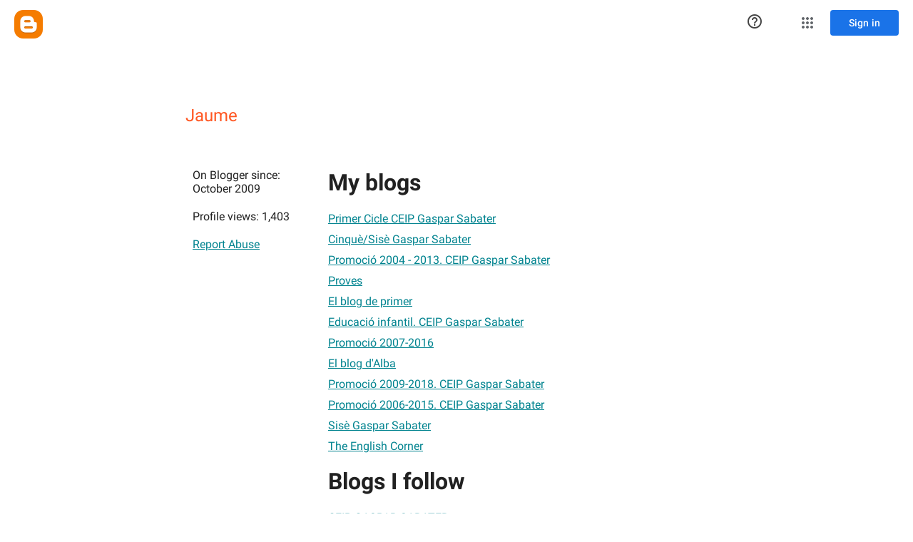

--- FILE ---
content_type: text/javascript; charset=UTF-8
request_url: https://www.blogger.com/_/scs/mss-static/_/js/k=boq-blogger.ProfileViewUi.en_US.DJr-mZ6KAYQ.2018.O/ck=boq-blogger.ProfileViewUi.R9iRqAdZhhE.L.B1.O/am=AAAAsQU/d=1/exm=A7fCU,BBI74,BVgquf,EFQ78c,IZT63,JNoxi,KUM7Z,LEikZe,MdUzUe,MpJwZc,NwH0H,O1Gjze,O6y8ed,OTA3Ae,PrPYRd,RMhBfe,RyvaUb,SdcwHb,SpsfSb,UUJqVe,Uas9Hd,Ulmmrd,V3dDOb,WO9ee,XVMNvd,Z5uLle,ZDZcre,ZwDk9d,_b,_tp,aW3pY,byfTOb,duFQFc,e5qFLc,ffIRib,gychg,hc6Ubd,iSvg6e,lsjVmc,lwddkf,n73qwf,pjICDe,uY3Nvd,vfuNJf,w9hDv,ws9Tlc,xQtZb,xUdipf,yKrz0c,zbML3c,zr1jrb/excm=_b,_tp,profileview/ed=1/wt=2/ujg=1/rs=AEy-KP0sTDWlfnf2c-1uNVx2wiqkdNggRQ/ee=EmZ2Bf:zr1jrb;JsbNhc:Xd8iUd;K5nYTd:ZDZcre;LBgRLc:SdcwHb;Me32dd:MEeYgc;NJ1rfe:yGfSdd;NPKaK:SdcwHb;NSEoX:lazG7b;Pjplud:EEDORb;QGR0gd:Mlhmy;SNUn3:ZwDk9d;ScI3Yc:e7Hzgb;Uvc8o:VDovNc;YIZmRd:A1yn5d;a56pNe:JEfCwb;cEt90b:ws9Tlc;dIoSBb:SpsfSb;dowIGb:ebZ3mb;eBAeSb:zbML3c;iFQyKf:vfuNJf;lOO0Vd:OTA3Ae;oGtAuc:sOXFj;pXdRYb:MdUzUe;qafBPd:yDVVkb;qddgKe:xQtZb;wR5FRb:O1Gjze;xqZiqf:BBI74;yxTchf:KUM7Z;zxnPse:duFQFc/dti=1/m=p3hmRc,LvGhrf,RqjULd
body_size: 13569
content:
"use strict";this.default_ProfileViewUi=this.default_ProfileViewUi||{};(function(_){var window=this;
try{
var xF;_.wF=function(a){this.j=a||{cookie:""}};_.l=_.wF.prototype;
_.l.set=function(a,b,c){let d;var e=!1;let f;if(typeof c==="object"){f=c.hL;e=c.AB||!1;d=c.domain||void 0;var g=c.path||void 0;var h=c.Ep}if(/[;=\s]/.test(a))throw Error("ec`"+a);if(/[;\r\n]/.test(b))throw Error("fc`"+b);h===void 0&&(h=-1);c=d?";domain="+d:"";g=g?";path="+g:"";e=e?";secure":"";h=h<0?"":h==0?";expires="+(new Date(1970,1,1)).toUTCString():";expires="+(new Date(Date.now()+h*1E3)).toUTCString();this.j.cookie=a+"="+b+c+g+h+e+(f!=null?";samesite="+f:"")};
_.l.get=function(a,b){const c=a+"=",d=(this.j.cookie||"").split(";");for(let e=0,f;e<d.length;e++){f=d[e].trim();if(f.lastIndexOf(c,0)==0)return f.slice(c.length);if(f==a)return""}return b};_.l.remove=function(a,b,c){const d=this.get(a)!==void 0;this.set(a,"",{Ep:0,path:b,domain:c});return d};_.l.jf=function(){return xF(this).keys};_.l.Pe=function(){return xF(this).values};_.l.clear=function(){const a=xF(this).keys;for(let b=a.length-1;b>=0;b--)this.remove(a[b])};
xF=function(a){a=(a.j.cookie||"").split(";");const b=[],c=[];let d,e;for(let f=0;f<a.length;f++)e=a[f].trim(),d=e.indexOf("="),d==-1?(b.push(""),c.push(e)):(b.push(e.substring(0,d)),c.push(e.substring(d+1)));return{keys:b,values:c}};_.yF=new _.wF(typeof document=="undefined"?null:document);
_.zJ=function(a,b){let c;return(c=_.Go(a,b))!=null?c:0};
_.AJ=class extends _.x{constructor(a){super(a)}};_.BJ=new _.AJ;
var CJ,DJ,Fca,Gca,EJ;CJ=function(a){let b=_.Ei(a);b.j()||_.r===_.r.top||(b=_.Ei(a,_.r.top));return b};DJ=function(a,b){(a=_.I(CJ(a),!1))?(b=CJ(b()),b=_.jf(_.Fi(b),_.Dv),b=_.He(b)):b=Fca();return{enabled:a,ui:b}};
_.FJ=function(){let a,b;EJ!=null||(EJ=Object.freeze({get enabled(){return EJ.lf===-1||_.I(CJ("iCzhFc"),!1)?!1:EJ.Oq.enabled||EJ.Fq.enabled||EJ.wB.enabled},environment:_.Kt(CJ("HiPsbb"),Gca),Ao:(a=_.Gt(CJ("MUE6Ne")))!=null?a:void 0,Yf:(b=_.Gt(CJ("cfb2h")))!=null?b:void 0,lf:_.Jt(CJ("yFnxrf"),-1),ns:_.Ot(CJ("fPDxwd")).map(c=>_.Jt(c,0)).filter(c=>c>0),jM:_.I(CJ("vJQk6"),!1),Oq:DJ("xwAfE",()=>"UUFaWc"),Fq:DJ("xnI9P",()=>"u4g7r"),wB:DJ("AfY8Hf",()=>"hsFLT")}));return EJ};Fca=_.ff(_.Dv);
Gca={gE:0,wF:1,gG:2,kD:3,OE:4};
var Hca,GJ,Kca,KJ,Lca,LJ,Jca,Ica,MJ,NJ,OJ,PJ,Mca,TJ,UJ,VJ,WJ,Nca,IJ,JJ,Oca,XJ,Pca,$J,Qca,Rca,aK,Sca;Hca=function(a){return _.Zc(a,!1,!1)};GJ=function(a){if(a==null)return a;if(typeof a==="bigint")return(0,_.qe)(a)?a=Number(a):(a=(0,_.Jd)(64,a),a=(0,_.qe)(a)?Number(a):String(a)),a;if(_.Cd(a))return typeof a==="number"?_.Nd(a):_.Id(a)};
_.HJ=function(a,b,c,d){_.Je(a);const e=a.Kb;let f=e[_.Jc]|0;if(c==null)return _.Le(e,f,b),a;let g=c===_.Ne?7:c[_.Jc]|0,h=g;var k=_.Se(g);let m=k||Object.isFrozen(c);k||(g=0);m||(c=[...c],h=0,g=_.Pe(g,f),m=!1);g|=5;var n;k=(n=_.Lc(g))!=null?n:_.Hd?1024:0;g|=k;for(n=0;n<c.length;n++){const p=c[n],v=d(p,k);Object.is(p,v)||(m&&(c=[...c],h=0,g=_.Pe(g,f),m=!1),c[n]=v)}g!==h&&(m&&(c=[...c],g=_.Pe(g,f)),c[_.Jc]=g);_.Le(e,f,b,c);return a};
Kca=function(a,b=IJ){if(!JJ){let d;a=(d=a.navigator)==null?void 0:d.userAgentData;if(!a||typeof a.getHighEntropyValues!=="function"||a.brands&&typeof a.brands.map!=="function")return Promise.reject(Error("Fc"));Ica((a.brands||[]).map(e=>{var f=new Jca;f=_.No(f,1,e.brand);return _.No(f,2,e.version)}));typeof a.mobile==="boolean"&&_.zo(_.BJ,2,_.yd(a.mobile));JJ=a.getHighEntropyValues(b)}const c=new Set(b);return JJ.then(d=>{const e=_.BJ.clone();c.has("platform")&&_.No(e,3,d.platform);c.has("platformVersion")&&
_.No(e,4,d.platformVersion);c.has("architecture")&&_.No(e,5,d.architecture);c.has("model")&&_.No(e,6,d.model);c.has("uaFullVersion")&&_.No(e,7,d.uaFullVersion);return e.yd()}).catch(()=>_.BJ.yd())};KJ=function(a){this.j=this.l=this.o=a};
Lca=function(){function a(){e[0]=1732584193;e[1]=4023233417;e[2]=2562383102;e[3]=271733878;e[4]=3285377520;n=m=0}function b(p){for(var v=g,q=0;q<64;q+=4)v[q/4]=p[q]<<24|p[q+1]<<16|p[q+2]<<8|p[q+3];for(q=16;q<80;q++)p=v[q-3]^v[q-8]^v[q-14]^v[q-16],v[q]=(p<<1|p>>>31)&4294967295;p=e[0];var w=e[1],y=e[2],C=e[3],B=e[4];for(q=0;q<80;q++){if(q<40)if(q<20){var E=C^w&(y^C);var ca=1518500249}else E=w^y^C,ca=1859775393;else q<60?(E=w&y|C&(w|y),ca=2400959708):(E=w^y^C,ca=3395469782);E=((p<<5|p>>>27)&4294967295)+
E+B+ca+v[q]&4294967295;B=C;C=y;y=(w<<30|w>>>2)&4294967295;w=p;p=E}e[0]=e[0]+p&4294967295;e[1]=e[1]+w&4294967295;e[2]=e[2]+y&4294967295;e[3]=e[3]+C&4294967295;e[4]=e[4]+B&4294967295}function c(p,v){if(typeof p==="string"){p=unescape(encodeURIComponent(p));for(var q=[],w=0,y=p.length;w<y;++w)q.push(p.charCodeAt(w));p=q}v||(v=p.length);q=0;if(m==0)for(;q+64<v;)b(p.slice(q,q+64)),q+=64,n+=64;for(;q<v;)if(f[m++]=p[q++],n++,m==64)for(m=0,b(f);q+64<v;)b(p.slice(q,q+64)),q+=64,n+=64}function d(){var p=[],
v=n*8;m<56?c(h,56-m):c(h,64-(m-56));for(var q=63;q>=56;q--)f[q]=v&255,v>>>=8;b(f);for(q=v=0;q<5;q++)for(var w=24;w>=0;w-=8)p[v++]=e[q]>>w&255;return p}for(var e=[],f=[],g=[],h=[128],k=1;k<64;++k)h[k]=0;var m,n;a();return{reset:a,update:c,digest:d,digestString:function(){for(var p=d(),v="",q=0;q<p.length;q++)v+="0123456789ABCDEF".charAt(Math.floor(p[q]/16))+"0123456789ABCDEF".charAt(p[q]%16);return v}}};LJ=class extends _.x{constructor(a){super(a)}ip(){return _.zJ(this,1)}};Jca=class extends _.x{constructor(a){super(a)}};
Ica=function(a){_.Do(_.BJ,1,a)};MJ=class extends _.x{constructor(a){super(a)}};NJ=function(a){return _.Oo(a,1,1)};OJ=class extends _.x{constructor(a){super(a)}};PJ=class extends _.x{constructor(a){super(a,8)}};Mca=_.ef(175237375,PJ,class extends _.x{constructor(a){super(a)}});_.QJ=function(a,b,c){return _.zo(a,b,c==null?c:_.Od(c))};_.RJ=function(a,b){return _.HJ(a,3,b,_.Fd)};_.SJ=class extends _.x{constructor(a){super(a)}};TJ=class extends _.x{constructor(a){super(a)}};
UJ=class{constructor(a,b){this.l=a;this.callback=b;this.enabled=!1;this.o=()=>_.zl();this.v=this.o()}setInterval(a){this.l=a;this.j&&this.enabled?(this.stop(),this.start()):this.j&&this.stop()}start(){this.enabled=!0;this.j||(this.j=setTimeout(()=>{this.Aj()},this.l),this.v=this.o())}stop(){this.enabled=!1;this.j&&(clearTimeout(this.j),this.j=void 0)}Aj(){if(this.enabled){const a=Math.max(this.o()-this.v,0);a<this.l*.8?this.j=setTimeout(()=>{this.Aj()},this.l-a):(this.j&&(clearTimeout(this.j),this.j=
void 0),this.callback(),this.enabled&&(this.stop(),this.start()))}else this.j=void 0}};VJ=class extends _.x{constructor(a){super(a)}};WJ=class extends _.x{constructor(a){super(a)}};Nca=_.hf(_.AJ);IJ=["platform","platformVersion","architecture","model","uaFullVersion"];JJ=null;Oca=class extends _.x{constructor(a){super(a)}Ta(){return _.Jo(this,2)}lc(a){_.No(this,2,a)}};XJ=class extends _.x{constructor(a){super(a,4)}};_.YJ=class extends _.x{constructor(a){super(a,36)}lc(a,b){_.$e(this,3,Oca,b,a,1)}};
Pca=class extends _.x{constructor(a){super(a,19)}Uk(a){return _.Oo(this,2,a)}};$J=function(a,b){_.Lh(a.l,OJ,1,b);_.zJ(b,1)||NJ(b);a.Pg||(b=_.ZJ(a),_.Jo(b,5)||_.No(b,5,a.locale));a.o&&(b=_.ZJ(a),_.Bo(b,_.AJ,9)||_.Lh(b,_.AJ,9,a.o))};_.ZJ=function(a){var b=_.Bo(a.l,OJ,1);b||(b=new OJ,$J(a,b));a=b;b=_.Bo(a,MJ,11);b||(b=new MJ,_.Lh(a,MJ,11,b));return b};Qca=function(a,b){a.j=b};
Rca=function(a){const b=a.Pg?void 0:_.Ks();b?Kca(b,IJ).then(c=>{a.o=Nca(c!=null?c:"[]");c=_.ZJ(a);_.Lh(c,_.AJ,9,a.o);return!0}).catch(()=>!1):Promise.resolve(!1)};
aK=function(a,b,c=0,d=0,e=null,f=0,g=0){if(!a.Pg){var h=_.ZJ(a);var k=new LJ;k=_.Oo(k,1,a.j);k=_.zo(k,2,_.yd(a.v));d=_.Ko(k,3,d>0?d:void 0);f=_.Ko(d,4,f>0?f:void 0);g=_.Ko(f,5,g>0?g:void 0);g=_.He(g);_.Lh(h,LJ,10,g)}a=a.l.clone();h=Date.now().toString();a=_.Mo(a,4,h);b=_.Do(a,3,b.slice());e&&(a=new VJ,e=_.Ko(a,13,e),a=new WJ,e=_.Lh(a,VJ,2,e),a=new XJ,e=_.Lh(a,WJ,1,e),e=_.Oo(e,2,9),_.Lh(b,XJ,18,e));c&&_.QJ(b,14,c);return b};
Sca=class{constructor(a,b=!1){this.Pg=b;this.o=this.locale=null;this.j=0;this.v=!1;this.l=new Pca;Number.isInteger(a)&&this.l.Uk(a);b||(this.locale=document.documentElement.getAttribute("lang"));$J(this,new OJ)}Uk(a){this.l.Uk(a);return this}};KJ.prototype.reset=function(){this.j=this.l=this.o};KJ.prototype.Ta=function(){return this.l};
var Tca=_.hf(PJ),bK=function(){return"https://play.google.com/log?format=json&hasfast=true"},Uca=function(a,b){return a.Oa?b?()=>{b().then(()=>{a.flush()})}:()=>{a.flush()}:()=>{}},dK=function(a){a.W||(a.l.v=!0,a.oa&&(a.l.j=3,cK(a)),a.qa&&(a.l.j=2,Vca(a)),a.flush(),a.l.v=!1)},eK=function(a){a.U||(a.U=bK());try{return(new URL(a.U)).toString()}catch(b){return(new URL(a.U,_.Ks().location.origin)).toString()}},fK=function(a,b,c){a.V&&a.V.sJ(b,c)},gK=function(a,b){a.N=new KJ(b<1?1:b);a.o.setInterval(a.N.Ta())},
cK=function(a){hK(a,32,10,(b,c)=>{b=new URL(b);b.searchParams.set("format","json");let d=!1;try{d=_.Ks().navigator.sendBeacon(b.toString(),c.yd())}catch(e){}d||(a.ya=!1);return d})},Wca=function(a,b,c=null,d=a.withCredentials){const e={},f=new URL(eK(a));c&&(e.Authorization=c);a.vg&&(e["X-Goog-AuthUser"]=a.vg,f.searchParams.set("authuser",a.vg));return{url:f.toString(),body:b,xx:1,mq:e,pB:"POST",withCredentials:d,Tm:a.Tm}},Vca=function(a){hK(a,6,5,(b,c)=>{b=new URL(b);b.searchParams.set("format",
"base64json");var d=b.searchParams,e=d.set;c=c.yd();c=_.Ac(_.Mb(c));e.call(d,"p",c);b=b.toString();if(b.length>15360)return!1;(new Image).src=b;return!0})},hK=function(a,b,c,d){if(a.j.length!==0){var e=new URL(eK(a));e.searchParams.delete("format");var f=a.dj();f&&e.searchParams.set("auth",f);e.searchParams.set("authuser",a.vg||"0");for(f=0;f<c&&a.j.length;++f){const g=a.j.slice(0,b),h=aK(a.l,g,a.v,a.O,a.kh,a.Da,a.Aa);if(!d(e.toString(),h)){++a.O;break}a.v=0;a.O=0;a.Da=0;a.Aa=0;a.j=a.j.slice(g.length)}a.o.enabled&&
a.o.stop()}},Yca=class extends _.cb{constructor(a){super();this.j=[];this.Ra="";this.qa=this.oa=this.W=!1;this.Ma=this.Fa=-1;this.Ha=!1;this.ma=this.experimentIds=null;this.O=this.v=0;this.V=null;this.Aa=this.Da=0;this.Na=1;this.Tm=0;this.Ba=!1;this.lf=a.lf;this.dj=a.dj||(()=>{});this.l=new Sca(a.lf,a.Pg);this.Fe=a.Fe||null;this.kh=a.kh||null;this.U=a.wC||null;this.vg=a.vg||null;this.hk=a.hk||!1;this.withCredentials=!a.zs;this.Pg=a.Pg||!1;this.ya=!this.Pg&&!!_.Ks()&&!!_.Ks().navigator&&_.Ks().navigator.sendBeacon!==
void 0;this.Oa=typeof URLSearchParams!=="undefined"&&!!(new URL(bK())).searchParams&&!!(new URL(bK())).searchParams.set;const b=NJ(new OJ);$J(this.l,b);this.N=new KJ(1E4);a=Uca(this,a.Qr);this.o=new UJ(this.N.Ta(),a);this.Ea=new UJ(6E5,a);this.hk||this.Ea.start();this.Pg||(document.addEventListener("visibilitychange",()=>{if(document.visibilityState==="hidden"){dK(this);let c;(c=this.V)==null||c.flush()}}),document.addEventListener("pagehide",()=>{dK(this);let c;(c=this.V)==null||c.flush()}))}Ya(){dK(this);
this.o.stop();this.Ea.stop();super.Ya()}Ed(a){if(a instanceof _.YJ)this.log(a);else try{var b=new _.YJ,c=a.yd();var d=_.No(b,8,c);this.log(d)}catch(e){fK(this,4,1)}}log(a){fK(this,2,1);if(this.Oa){a=a.clone();var b=this.Na++;b=a=_.QJ(a,21,b);if(_.Ud(_.yo(b,1))==null){var c=Date.now();c=Number.isFinite(c)?c.toString():"0";_.Mo(b,1,c)}(_.Hd?GJ(_.yo(b,15,void 0,void 0,_.Vd)):GJ(_.yo(b,15)))!=null||_.QJ(b,15,(new Date).getTimezoneOffset()*60);this.experimentIds&&(c=this.experimentIds.clone(),_.Lh(b,TJ,
16,c));fK(this,1,1);b=this.j.length-1E3+1;b>0&&(this.j.splice(0,b),this.v+=b,fK(this,3,b));this.j.push(a);this.hk||this.o.enabled||this.o.start()}}flush(a,b){if(this.j.length===0)a&&a();else if(this.Ba&&this.ya)this.l.j=3,cK(this);else{var c=Date.now();if(this.Ma>c&&this.Fa<c)b&&b("throttled");else{this.Fe&&(typeof this.Fe.ip==="function"?Qca(this.l,this.Fe.ip()):this.l.j=0);var d=this.j.length,e=aK(this.l,this.j,this.v,this.O,this.kh,this.Da,this.Aa),f=this.dj();if(f&&this.Ra===f)b&&b("stale-auth-token");
else if(this.j=[],this.o.enabled&&this.o.stop(),this.v=0,this.W)a&&a();else{c=e.yd();let g;this.ma&&this.ma.Nf(c.length)&&(g=Xca(c));const h=Wca(this,c,f),k=p=>{this.N.reset();this.o.setInterval(this.N.Ta());if(p){var v=null;try{const q=JSON.stringify(JSON.parse(p.replace(")]}'\n","")));v=Tca(q)}catch(q){}v&&(p=Number(_.Io(v,1,_.hd("-1"))),p>0&&(this.Fa=Date.now(),this.Ma=this.Fa+p),v=_.Vo(v,Mca))&&(v=_.Ho(v,1,-1),v!==-1&&(this.Ha||gK(this,v)))}a&&a();this.O=0},m=(p,v)=>{var q=_.Co(e,_.YJ,3);var w=
Number(_.Io(e,14)),y=this.N;y.j=Math.min(3E5,y.j*2);y.l=Math.min(3E5,y.j+Math.round(.1*(Math.random()-.5)*2*y.j));this.o.setInterval(this.N.Ta());p===401&&f&&(this.Ra=f);w&&(this.v+=w);v===void 0&&(v=500<=p&&p<600||p===401||p===0);v&&(this.j=q.concat(this.j),this.hk||this.o.enabled||this.o.start());fK(this,7,1);b&&b("net-send-failed",p);++this.O},n=()=>{this.Fe&&this.Fe.send(h,k,m)};g?g.then(p=>{fK(this,5,d);h.mq["Content-Encoding"]="gzip";h.mq["Content-Type"]="application/binary";h.body=p;h.xx=2;
n()},()=>{fK(this,6,d);n()}):n()}}}}},iK=function(a){if(!a)return"";if(/^about:(?:blank|srcdoc)$/.test(a))return window.origin||"";a.indexOf("blob:")===0&&(a=a.substring(5));a=a.split("#")[0].split("?")[0];a=a.toLowerCase();a.indexOf("//")==0&&(a=window.location.protocol+a);/^[\w\-]*:\/\//.test(a)||(a=window.location.href);var b=a.substring(a.indexOf("://")+3),c=b.indexOf("/");c!=-1&&(b=b.substring(0,c));c=a.substring(0,a.indexOf("://"));if(!c)throw Error("Gc`"+a);if(c!=="http"&&c!=="https"&&c!==
"chrome-extension"&&c!=="moz-extension"&&c!=="file"&&c!=="android-app"&&c!=="chrome-search"&&c!=="chrome-untrusted"&&c!=="chrome"&&c!=="app"&&c!=="devtools")throw Error("Hc`"+c);a="";var d=b.indexOf(":");if(d!=-1){var e=b.substring(d+1);b=b.substring(0,d);if(c==="http"&&e!=="80"||c==="https"&&e!=="443")a=":"+e}return c+"://"+b+a};var jK=function(a,b,c){var d=String(_.r.location.href);return d&&a&&b?[b,Zca(iK(d),a,c||null)].join(" "):null},Zca=function(a,b,c){var d=[];let e=[];if((Array.isArray(c)?2:1)==1)return e=[b,a],_.Da(d,function(h){e.push(h)}),kK(e.join(" "));const f=[],g=[];_.Da(c,function(h){g.push(h.key);f.push(h.value)});c=Math.floor((new Date).getTime()/1E3);e=f.length==0?[c,b,a]:[f.join(":"),c,b,a];_.Da(d,function(h){e.push(h)});a=kK(e.join(" "));a=[c,a];g.length==0||a.push(g.join(""));return a.join("_")},kK=function(a){const b=
Lca();b.update(a);return b.digestString().toLowerCase()};var lK=function(a,b,c,d){(a=_.r[a])||typeof document==="undefined"||(a=(new _.wF(document)).get(b));return a?jK(a,c,d):null},$ca=function(a){var b=iK(_.r==null?void 0:_.r.location.href);const c=[];var d;(d=_.r.__SAPISID||_.r.__APISID||_.r.__3PSAPISID||_.r.__1PSAPISID||_.r.__OVERRIDE_SID)?d=!0:(typeof document!=="undefined"&&(d=new _.wF(document),d=d.get("SAPISID")||d.get("APISID")||d.get("__Secure-3PAPISID")||d.get("__Secure-1PAPISID")),d=!!d);if(d){var e=(d=b=b.indexOf("https:")==0||b.indexOf("chrome-extension:")==
0||b.indexOf("chrome-untrusted://new-tab-page")==0||b.indexOf("moz-extension:")==0)?_.r.__SAPISID:_.r.__APISID;e||typeof document==="undefined"||(e=new _.wF(document),e=e.get(d?"SAPISID":"APISID")||e.get("__Secure-3PAPISID"));(d=e?jK(e,d?"SAPISIDHASH":"APISIDHASH",a):null)&&c.push(d);b&&((b=lK("__1PSAPISID","__Secure-1PAPISID","SAPISID1PHASH",a))&&c.push(b),(a=lK("__3PSAPISID","__Secure-3PAPISID","SAPISID3PHASH",a))&&c.push(a))}return c.length==0?null:c.join(" ")};var Xca=function(a){return _.ol(function*(){var b=new CompressionStream("gzip");const c=(new Response(b.readable)).arrayBuffer();b=b.writable.getWriter();yield b.write((new TextEncoder).encode(a));yield b.close();return new Uint8Array(yield c)})},ada=class{Nf(a){return a<1024?!1:typeof CompressionStream!=="undefined"}};var bda=class{constructor(){this.gx=typeof AbortController!=="undefined"}send(a,b,c){const d=this;return _.ol(function*(){const e=d.gx?new AbortController:void 0,f=e?setTimeout(()=>{e.abort()},a.Tm):void 0;try{const g=Object.assign({},{method:a.pB,headers:Object.assign({},a.mq)},a.body&&{body:a.body},a.withCredentials&&{credentials:"include"},{signal:a.Tm&&e?e.signal:null}),h=yield fetch(a.url,g);h.status===200?b==null||b(yield h.text()):c==null||c(h.status)}catch(g){switch(g==null?void 0:g.name){case "AbortError":c==
null||c(408);break;default:c==null||c(400)}}finally{clearTimeout(f)}})}ip(){return 4}};_.mK=function(a,b){a.Yf=b;return a};_.nK=function(a,b){a.j=b;return a};_.oK=function(a,b){a.o=b;return a};
_.pK=function(a){a.Fe||(a.Fe=new bda);const b=new Yca({lf:a.lf,dj:a.dj?a.dj:$ca,vg:a.vg,wC:a.N,Pg:!1,hk:!1,zs:a.O,Qr:a.Qr,Fe:a.Fe});_.Ck(a,b);if(a.Yf){var c=a.Yf,d=_.ZJ(b.l);_.No(d,7,c)}b.ma=new ada;a.kh&&(b.kh=a.kh);a.j&&((d=a.j)?(b.experimentIds||(b.experimentIds=new TJ),c=b.experimentIds,d=d.yd(),_.No(c,4,d)):b.experimentIds&&_.zo(b.experimentIds,4));a.o&&(d=a.o,b.experimentIds||(b.experimentIds=new TJ),c=b.experimentIds,d=[...d],_.HJ(c,2,d,Hca));a.l&&(c=a.l,b.Ha=!0,gK(b,c));a.v&&(b.Ba=b.ya);Rca(b.l);
a.Fe.Uk&&a.Fe.Uk(a.lf);a.Fe.IB&&a.Fe.IB(b);return b};_.qK=class extends _.cb{constructor(a,b="0"){super();this.lf=a;this.vg=b;this.N="https://play.google.com/log?format=json&hasfast=true";this.l=this.o=this.j=this.kh=this.Fe=this.Yf=null;this.v=!1}zs(){this.O=!0;return this}};
_.t("p3hmRc");
var dda,cda,rK,eda;dda=function(a,b){var c=_.cz(),d=[];let e;c=cda(_.mK(_.nK(new _.qK(a,c),_.RJ(new _.SJ,b.ns)),(e=b.Yf)!=null?e:""));d&&d.length>0&&_.oK(c,d.map(h=>_.te(h)));let f;switch(a){case 1957:f=3;break;case 2082:f=2;break;case 1884:f=1;break;case 2649:f=0}let g;return new rK(_.pK(c),(g=b.Ao)!=null?g:"",f,b.environment)};cda=function(a){a.v=!0;return a};
_.sK=function(a,b,c){const d=b.j();a.j!==void 0&&d.j(a.j);d.v(a.environment);a.l&&d.N(a.l);let e,f;const g=(e=_.nb())==null?void 0:(f=e.Aa)==null?void 0:_.Pp(f.v,"k");g&&d.O(g);b.v(c);a.transport.Ed(b);a.transport.flush()};rK=class{constructor(a,b,c,d=0){this.transport=a;this.j=b;this.l=c;this.environment=d}};eda=class{Ed(){}flush(){}};_.tK=class extends _.QF{constructor(){super();this.config=_.FJ();this.j=this.config.enabled?dda(this.config.lf,this.config):new rK(new eda)}};_.LF(_.Bw,_.tK);
_.u();
_.wK=function(a,b,c){_.Je(a);a=a.Kb;let d=a[_.Jc]|0;const e=_.Te(a,c),f=void 0===_.no;b=_.$d(e,b,!f,d);if(!f||b)return b=_.Ge(b),e!==b&&(d=_.Le(a,d,c,b),_.Ke(a,d)),b};_.xK=class extends _.x{constructor(a){super(a)}getUrl(){return _.Jo(this,3)}j(a){_.No(this,5,a)}N(a){_.Oo(this,8,a)}O(a){_.No(this,10,a)}v(a){_.Oo(this,11,a)}};_.yK=class extends _.x{constructor(a){super(a)}j(){return _.wK(this,_.xK,5)}v(a){_.Lh(this,_.Dv,18,a)}};
_.t("LvGhrf");
var gda=function(a){if(_.r&&_.r.performance&&_.r.performance.memory){var b=_.r.performance.memory;if(b){const c=new zK;isNaN(b.jsHeapSizeLimit)||_.Mo(c,1,Math.round(b.jsHeapSizeLimit).toString());isNaN(b.totalJSHeapSize)||_.Mo(c,2,Math.round(b.totalJSHeapSize).toString());isNaN(b.usedJSHeapSize)||_.Mo(c,3,Math.round(b.usedJSHeapSize).toString());_.Lh(a,zK,1,c)}}},hda=function(a){if(AK()){var b=performance.getEntriesByType("navigation");if(b&&b.length){var c=new BK;if(b=b[0]){switch(b.type){case "navigate":c.xg(1);
break;case "reload":c.xg(2);break;case "back_forward":c.xg(3);break;case "prerender":c.xg(4);break;default:c.xg(0)}var d=_.Ko(c,2,Math.round(b.startTime));d=_.Ko(d,3,Math.round(b.fetchStart));d=_.Ko(d,4,Math.round(b.domainLookupStart));d=_.Ko(d,5,Math.round(b.domainLookupEnd));d=_.Ko(d,6,Math.round(b.connectStart));d=_.Ko(d,7,Math.round(b.connectEnd));d=_.Ko(d,8,Math.round(b.requestStart));d=_.Ko(d,9,Math.round(b.responseStart));d=_.Ko(d,10,Math.round(b.responseEnd));var e=CK(Math.round(b.domInteractive));
d=_.Ko(d,11,e);e=CK(Math.round(b.domComplete));d=_.Ko(d,12,e);d=_.Ko(d,13,Math.round(b.loadEventStart));_.Ko(d,14,Math.round(b.loadEventEnd))}_.Lh(a,BK,8,c)}}},CK=function(a){return Number.isFinite(a)?a:null},ida=function(a){if(AK()){var b=performance.getEntriesByType("resource");if(b&&b.length){var c=new DK,d=0,e=0,f=0,g=0,h=0,k=0,m=0,n=0,p=0,v=0;for(let q=0;q<b.length;q++){const w=b[q],y=w.responseEnd-w.startTime;if(y>=0)switch(w.initiatorType){case "css":d++;e+=y;break;case "img":f++;g+=y;break;
case "script":h++;k+=y;break;case "link":m++;n+=y;break;default:p++,v+=y}}d&&(b=_.Ko(c,1,d),_.Ko(b,2,Math.round(e/d)));f&&(d=_.Ko(c,3,f),_.Ko(d,4,Math.round(g/f)));h&&(f=_.Ko(c,5,h),_.Ko(f,6,Math.round(k/h)));m&&(h=_.Ko(c,7,m),_.Ko(h,8,Math.round(n/m)));p&&(m=_.Ko(c,9,p),_.Ko(m,10,Math.round(v/p)));_.Lh(a,DK,10,c)}}},jda=function(){let a;return window.PerformanceObserver&&((a=window.PerformanceObserver.supportedEntryTypes)==null?void 0:a.includes("paint"))},kda=function(a){if(AK()){var b=performance.getEntriesByType("paint");
if(b&&b.length){var c=_.Ao(a,EK,11)?_.Bo(a,EK,11):new EK;FK(b,c);_.Lh(a,EK,11,c)}}},FK=function(a,b){for(let c=0;c<a.length;c++){const d=a[c],e=Math.round(d.startTime);d.name!=="first-paint"||_.Fo(b,1)!=null?d.name!=="first-contentful-paint"||_.Fo(b,2)!=null||_.Ko(b,2,e):_.Ko(b,1,e)}},AK=function(){return _.r.performance&&_.r.performance.getEntriesByType?!0:!1},HK=function(a,b){GK.get(a)||GK.set(a,new b);return GK.get(a)},zK=class extends _.x{constructor(a){super(a)}},BK=class extends _.x{constructor(a){super(a)}getType(){return _.zJ(this,
1)}xg(a){_.Oo(this,1,a)}},EK=class extends _.x{constructor(a){super(a)}},DK=class extends _.x{constructor(a){super(a)}},IK=class extends _.x{constructor(a){super(a)}},lda=class extends _.x{constructor(a){super(a)}},mda=class extends _.x{constructor(a){super(a)}},nda=class extends _.x{constructor(a){super(a)}},oda=class extends _.x{constructor(a){super(a)}ua(){return _.Jo(this,2)}getUrl(){return _.Jo(this,3)}},pda=class extends _.x{constructor(a){super(a)}},JK=class extends _.x{constructor(a){super(a)}};var KK=_.r.URL,LK;try{new KK("http://example.com"),LK=!0}catch(a){LK=!1}
var qda=LK,rda=function(a){const b=_.Os("A");let c;try{_.Ig(b,new _.Ra(a)),c=b.protocol}catch(e){throw Error("Ic`"+a);}if(c===""||c===":"||c[c.length-1]!=":")throw Error("Ic`"+a);if(!MK.has(c))throw Error("Ic`"+a);if(!b.hostname)throw Error("Ic`"+a);const d=b.href;a={href:d,protocol:b.protocol,username:"",password:"",hostname:b.hostname,pathname:"/"+b.pathname,search:b.search,hash:b.hash,toString:()=>d};MK.get(b.protocol)===b.port?(a.host=a.hostname,a.port="",a.origin=a.protocol+"//"+a.hostname):
(a.host=b.host,a.port=b.port,a.origin=a.protocol+"//"+a.hostname+":"+a.port);return a},sda=function(a){if(qda){{try{var b=new KK(a)}catch(d){throw Error("Ic`"+a);}const c=MK.get(b.protocol);if(!c)throw Error("Ic`"+a);if(!b.hostname)throw Error("Ic`"+a);b.origin=="null"&&(a={href:b.href,protocol:b.protocol,username:"",password:"",host:b.host,port:b.port,hostname:b.hostname,pathname:b.pathname,search:b.search,hash:b.hash},a.origin=c===b.port?b.protocol+"//"+b.hostname:b.protocol+"//"+b.hostname+":"+
b.port,b=a)}return b}return rda(a)},MK=new Map([["http:","80"],["https:","443"],["ws:","80"],["wss:","443"],["ftp:","21"]]);var NK=class{constructor(){this.j=0;this.l=[]}};var OK=()=>{const a=performance.getEntriesByType("navigation")[0];if(a&&a.responseStart>0&&a.responseStart<performance.now())return a};var PK=a=>{if(document.readyState==="loading")return"loading";const b=OK();if(b){if(a<b.domInteractive)return"loading";if(b.domContentLoadedEventStart===0||a<b.domContentLoadedEventStart)return"dom-interactive";if(b.domComplete===0||a<b.domComplete)return"dom-content-loaded"}return"complete"};var QK=a=>{let b="";try{let d;for(;((d=a)==null?void 0:d.nodeType)!==9;){const e=a;if(e.id)var c="#"+e.id;else{const g=e.nodeName;c=[e.nodeType===1?g.toLowerCase():g.toUpperCase().replace(/^#/,""),...Array.from(e.classList).sort()].join(".")}const f=c;if(b.length+f.length>99)return b||f;b=b?f+">"+b:f;if(e.id)break;a=e.parentNode}}catch(d){}return b};var GK=new WeakMap;var RK=-1,SK=a=>{addEventListener("pageshow",b=>{b.persisted&&(RK=b.timeStamp,a(b))},!0)};var TK=(a,b,c,d)=>{let e,f;return g=>{if(b.value>=0&&(g||d)){let h;if((f=b.value-((h=e)!=null?h:0))||e===void 0)e=b.value,b.Wx=f,g=b.value,b.jB=g>c[1]?"poor":g>c[0]?"needs-improvement":"good",a(b)}}};var UK=a=>{requestAnimationFrame(()=>requestAnimationFrame(()=>a()))};var VK=()=>{let a,b;return(b=(a=OK())==null?void 0:a.activationStart)!=null?b:0};var WK=-1,XK=new Set,YK=a=>{if(document.visibilityState==="hidden"){if(a.type==="visibilitychange")for(const b of XK)b();isFinite(WK)||(WK=a.type==="visibilitychange"?a.timeStamp:0,removeEventListener("prerenderingchange",YK,!0))}},ZK=()=>{if(WK<0){const a=VK();let b,c;WK=(c=document.prerendering?void 0:(b=globalThis.performance.getEntriesByType("visibility-state").filter(d=>d.name==="hidden"&&d.startTime>a)[0])==null?void 0:b.startTime)!=null?c:document.visibilityState!=="hidden"||document.prerendering?
Infinity:0;addEventListener("visibilitychange",YK,!0);addEventListener("prerenderingchange",YK,!0);SK(()=>{setTimeout(()=>{WK=document.visibilityState!=="hidden"||document.prerendering?Infinity:0})})}return{get Ss(){return WK},mu(a){XK.add(a)}}};var $K=(a,b=-1)=>{const c=OK();let d="navigate";RK>=0?d="back-forward-cache":c&&(document.prerendering||VK()>0?d="prerender":document.wasDiscarded?d="restore":c.type&&(d=c.type.replace(/_/g,"-")));return{name:a,value:b,jB:"good",Wx:0,entries:[],id:`v5-${Date.now()}-${Math.floor(Math.random()*(9E12-1))+1E12}`,navigationType:d}};var aL=(a,b,c={})=>{try{if(PerformanceObserver.supportedEntryTypes.includes(a)){const d=new PerformanceObserver(e=>{Promise.resolve().then(()=>{b(e.getEntries())})});d.observe(Object.assign({},{type:a,buffered:!0},c));return d}}catch(d){}};var bL=a=>{let b=!1;return()=>{b||(a(),b=!0)}};var cL=a=>{document.prerendering?addEventListener("prerenderingchange",()=>a(),!0):a()};var dL=[1800,3E3],eL=(a,b={})=>{cL(()=>{const c=ZK();let d=$K("FCP"),e;const f=aL("paint",g=>{for(const h of g)h.name==="first-contentful-paint"&&(f.disconnect(),h.startTime<c.Ss&&(d.value=Math.max(h.startTime-VK(),0),d.entries.push(h),e(!0)))});f&&(e=TK(a,d,dL,b.og),SK(g=>{d=$K("FCP");e=TK(a,d,dL,b.og);UK(()=>{d.value=performance.now()-g.timeStamp;e(!0)})}))})};var fL=[.1,.25],tda=(a,b={})=>{const c=ZK();eL(bL(()=>{let d=$K("CLS",0),e;const f=HK(b,NK),g=k=>{for(const p of k)if(k=void 0,!p.hadRecentInput){var m=f.l[0],n=f.l.at(-1);f.j&&m&&n&&p.startTime-n.startTime<1E3&&p.startTime-m.startTime<5E3?(f.j+=p.value,f.l.push(p)):(f.j=p.value,f.l=[p]);(k=f.o)==null||k.call(f,p)}f.j>d.value&&(d.value=f.j,d.entries=f.l,e())},h=aL("layout-shift",g);h&&(e=TK(a,d,fL,b.og),c.mu(()=>{g(h.takeRecords());e(!0)}),SK(()=>{f.j=0;d=$K("CLS",0);e=TK(a,d,fL,b.og);UK(()=>e())}),
setTimeout(e))}))};var uda=a=>a.reduce((b,c)=>b.value>c.value?b:c),gL=a=>a.find(b=>{let c;return((c=b.node)==null?void 0:c.nodeType)===1})||a[0],vda=(a,b={})=>{b=Object.assign({},b);const c=HK(b,NK),d=new WeakMap;c.o=e=>{var f;if(e==null?0:(f=e.sources)==null?0:f.length)if(e=gL(e.sources),f=e==null?void 0:e.node){let g,h,k;const m=(k=(h=(g=b).Xs)==null?void 0:h.call(g,f))!=null?k:QK(f);d.set(e,m)}};tda(e=>{let f={};if(e.entries.length){const h=uda(e.entries);var g;(h==null?0:(g=h.sources)==null?0:g.length)&&(g=gL(h.sources))&&
(f={Uz:d.get(g),Vz:h.startTime,Wz:h.value,VJ:g,UJ:h,Bp:PK(h.startTime)})}e=Object.assign(e,{attribution:f});a(e)},b)};var wda=(a,b={})=>{eL(c=>{var d={Zk:0,Rs:c.value,Bp:PK(RK)};if(c.entries.length){const e=OK(),f=c.entries.at(-1);e&&(d=Math.max(0,e.responseStart-(e.activationStart||0)),d={Zk:d,Rs:c.value-d,Bp:PK(c.entries[0].startTime),Xt:e,JI:f})}c=Object.assign(c,{attribution:d});a(c)},b)};var hL=0,iL=Infinity,jL=0,xda=a=>{for(const b of a)b.interactionId&&(iL=Math.min(iL,b.interactionId),hL=(jL=Math.max(jL,b.interactionId))?(jL-iL)/7+1:0)},kL,lL=()=>{let a;return kL?hL:(a=performance.interactionCount)!=null?a:0};var mL=0,yda=function(a,b){var c;(c=a.o)==null||c.call(a,b);if(b.interactionId||b.entryType==="first-input"){var d=a.j.at(-1);if((c=a.l.get(b.interactionId))||a.j.length<10||b.duration>d.Xg){c?b.duration>c.Xg?(c.entries=[b],c.Xg=b.duration):b.duration===c.Xg&&b.startTime===c.entries[0].startTime&&c.entries.push(b):(c={id:b.interactionId,entries:[b],Xg:b.duration},a.l.set(c.id,c),a.j.push(c));a.j.sort((f,g)=>g.Xg-f.Xg);if(a.j.length>10){b=a.j.splice(10);for(const f of b)a.l.delete(f.id)}let e;(e=a.N)==
null||e.call(a,c)}}},nL=class{constructor(){this.j=[];this.l=new Map}O(){mL=lL();this.j.length=0;this.l.clear()}v(){return this.j[Math.min(this.j.length-1,Math.floor((lL()-mL)/50))]}};var oL=a=>{const b=globalThis.requestIdleCallback||setTimeout;document.visibilityState==="hidden"?a():(a=bL(a),addEventListener("visibilitychange",a,{once:!0,capture:!0}),b(()=>{a();removeEventListener("visibilitychange",a,{capture:!0})}))};var pL=[200,500],zda=(a,b={})=>{if(globalThis.PerformanceEventTiming&&"interactionId"in PerformanceEventTiming.prototype){var c=ZK();cL(()=>{"interactionCount"in performance||kL||(kL=aL("event",xda,{type:"event",buffered:!0,durationThreshold:0}));let d=$K("INP"),e;const f=HK(b,nL),g=m=>{oL(()=>{for(var n of m)yda(f,n);(n=f.v())&&n.Xg!==d.value&&(d.value=n.Xg,d.entries=n.entries,e())})};let h;const k=aL("event",g,{durationThreshold:(h=b.durationThreshold)!=null?h:40});e=TK(a,d,pL,b.og);k&&(k.observe({type:"first-input",
buffered:!0}),c.mu(()=>{g(k.takeRecords());e(!0)}),SK(()=>{f.O();d=$K("INP");e=TK(a,d,pL,b.og)}))})}};var Ada=(a,b={})=>{b=Object.assign({},b);const c=HK(b,nL);let d=[],e=[],f=0;const g=new WeakMap,h=new WeakMap;let k=!1;const m=()=>{const q=c.j.map(B=>g.get(B.entries[0])),w=e.length-50;e=e.filter((B,E)=>E>=w?!0:q.includes(B));const y=new Set;for(const B of e){const E=n(B.startTime,B.processingEnd);for(const ca of E)y.add(ca)}const C=d.length-1-50;d=d.filter((B,E)=>B.startTime>f&&E>C?!0:y.has(B));k=!1};c.o=q=>{const w=q.startTime+q.duration;let y;f=Math.max(f,q.processingEnd);for(let C=e.length-1;C>=
0;C--){const B=e[C];if(Math.abs(w-B.renderTime)<=8){y=B;y.startTime=Math.min(q.startTime,y.startTime);y.processingStart=Math.min(q.processingStart,y.processingStart);y.processingEnd=Math.max(q.processingEnd,y.processingEnd);y.entries.push(q);break}}y||(y={startTime:q.startTime,processingStart:q.processingStart,processingEnd:q.processingEnd,renderTime:w,entries:[q]},e.push(y));(q.interactionId||q.entryType==="first-input")&&g.set(q,y);k||(oL(m),k=!0)};c.N=q=>{if(!h.get(q)){const w=q.entries[0].target;
if(w){let y,C,B;const E=(B=(C=(y=b).Xs)==null?void 0:C.call(y,w))!=null?B:QK(w);h.set(q,E)}}};const n=(q,w)=>{const y=[];for(const C of d)if(!(C.startTime+C.duration<q)){if(C.startTime>w)break;y.push(C)}return y},p=q=>{var w;if((w=q.Cp)!=null&&w.length){w=q.zt;var y=q.vz,C=q.processingDuration,B=0,E=0,ca=0,za=0;for(var V of q.Cp){E=E+V.startTime+V.duration-V.styleAndLayoutStart;for(const cc of V.scripts){var Fa=cc.startTime+cc.duration;if(Fa<w)continue;Fa-=Math.max(w,cc.startTime);const Dc=cc.duration?
Fa/cc.duration*cc.forcedStyleAndLayoutDuration:0;B+=Fa-Dc;E+=Dc;if(Fa>za){var pc=cc.startTime<w+y?"input-delay":cc.startTime>=w+y+C?"presentation-delay":"processing-duration";var Vb=cc;za=Fa}}}V=(V=q.Cp.at(-1))?V.startTime+V.duration:0;V>=w+y+C&&(ca=q.Yt-V);Vb&&pc&&(q.aA={entry:Vb,zL:pc,vJ:za});q.kC=B;q.lC=E;q.jC=ca;q.mC=q.Yt-w-B-E-ca}},v=q=>{var w=q.entries[0],y=g.get(w);const C=w.processingStart,B=Math.max(w.startTime+w.duration,C),E=Math.min(y.processingEnd,B);y=y.entries.sort((V,Fa)=>V.processingStart-
Fa.processingStart);const ca=n(w.startTime,E),za=c.l.get(w.interactionId);w={xz:h.get(za),yz:w.name.startsWith("key")?"keyboard":"pointer",zt:w.startTime,Yt:B,UK:y,Cp:ca,vz:C-w.startTime,processingDuration:E-C,IK:B-E,Bp:PK(w.startTime),aA:void 0,kC:void 0,lC:void 0,jC:void 0,mC:void 0};p(w);return Object.assign(q,{attribution:w})};aL("long-animation-frame",q=>{d=d.concat(q);k||(oL(m),k=!0)});zda(q=>{q=v(q);a(q)},b)};var qL=class{};var rL=[2500,4E3],Bda=(a,b={})=>{cL(()=>{const c=ZK();let d=$K("LCP"),e;const f=HK(b,qL),g=k=>{b.og||(k=k.slice(-1));for(const m of k)k=void 0,(k=f.j)==null||k.call(f,m),m.startTime<c.Ss&&(d.value=Math.max(m.startTime-VK(),0),d.entries=[m],e())},h=aL("largest-contentful-paint",g);if(h){e=TK(a,d,rL,b.og);const k=bL(()=>{g(h.takeRecords());h.disconnect();e(!0)}),m=n=>{n.isTrusted&&(oL(k),removeEventListener(n.type,m,{capture:!0}))};for(const n of["keydown","click","visibilitychange"])addEventListener(n,
m,{capture:!0});SK(n=>{d=$K("LCP");e=TK(a,d,rL,b.og);UK(()=>{d.value=performance.now()-n.timeStamp;e(!0)})})}})};var Cda=(a,b={})=>{b=Object.assign({},b);const c=HK(b,qL),d=new WeakMap;c.j=f=>{const g=f.element;if(g){let h,k,m;const n=(m=(k=(h=b).Xs)==null?void 0:k.call(h,g))!=null?m:QK(g);d.set(f,n)}};const e=f=>{var g={Zk:0,Fu:0,Gu:0,Gs:f.value};if(f.entries.length){const k=OK();if(k){var h=k.activationStart||0;const m=f.entries.at(-1),n=m.url&&performance.getEntriesByType("resource").filter(v=>v.name===m.url)[0];g=Math.max(0,k.responseStart-h);const p=Math.max(g,n?(n.requestStart||n.startTime)-h:0);h=Math.min(f.value,
Math.max(p,n?n.responseEnd-h:0));g={target:d.get(m),Zk:g,Fu:p-g,Gu:h-p,Gs:f.value-h,Xt:k,XJ:m};m.url&&(g.url=m.url);n&&(g.YJ=n)}}return Object.assign(f,{attribution:g})};Bda(f=>{f=e(f);a(f)},b)};var sL=[800,1800],tL=a=>{document.prerendering?cL(()=>tL(a)):document.readyState!=="complete"?addEventListener("load",()=>tL(a),!0):setTimeout(a)},Dda=(a,b={})=>{let c=$K("TTFB"),d=TK(a,c,sL,b.og);tL(()=>{const e=OK();e&&(c.value=Math.max(e.responseStart-VK(),0),c.entries=[e],d(!0),SK(()=>{c=$K("TTFB",0);d=TK(a,c,sL,b.og);d(!0)}))})};var Eda=(a,b={})=>{Dda(c=>{var d={yv:0,Wr:0,Bs:0,hs:0,Cu:0};if(c.entries.length){d=c.entries[0];var e=d.activationStart||0;const f=Math.max((d.workerStart||d.fetchStart)-e,0),g=Math.max(d.domainLookupStart-e,0),h=Math.max(d.connectStart-e,0);e=Math.max(d.connectEnd-e,0);d={yv:f,Wr:g-f,Bs:h-g,hs:e-h,Cu:c.value-e,Xt:d}}c=Object.assign(c,{attribution:d});a(c)},b)};var Fda,Gda,wL,Hda,vL,Ida;Fda=function(a){const b=new window.PerformanceObserver(c=>{_.uL(a,d=>{var e=c.getEntries();d=_.wK(d,EK,11);FK(e,d)});b.disconnect()});try{b.observe({type:"paint",buffered:!0})}catch(c){}};
Gda=function(a){vL(a,vda,(b,c)=>{var d=_.wK(b,IK,9);_.zo(d,1,_.$y(c.value));c.attribution&&(b=_.wK(b,JK,14),b=_.wK(b,lda,1),b=_.zo(b,1,_.$y(c.value)),b=_.No(b,2,c.attribution.Uz),b=_.Ko(b,3,c.attribution.Vz),_.zo(b,4,_.$y(c.attribution.Wz)))});vL(a,wda,(b,c)=>{var d=_.wK(b,IK,9);_.Ko(d,2,Math.round(c.value));c.attribution&&(b=_.wK(b,JK,14),b=_.wK(b,mda,2),b=_.Ko(b,1,Math.round(c.value)),b=_.Ko(b,2,Math.round(c.attribution.Zk)),_.Ko(b,3,Math.round(c.attribution.Rs)))});vL(a,Cda,(b,c)=>{var d=_.wK(b,
IK,9);_.Ko(d,4,Math.round(c.value));c.attribution&&(b=_.wK(b,JK,14),b=_.wK(b,oda,4),b=_.Ko(b,1,Math.round(c.value)),b=_.No(b,2,c.attribution.target),b=_.Ko(b,4,Math.round(c.attribution.Zk)),b=_.Ko(b,5,Math.round(c.attribution.Fu)),b=_.Ko(b,6,Math.round(c.attribution.Gu)),_.Ko(b,7,Math.round(c.attribution.Gs)))});vL(a,Eda,(b,c)=>{var d=_.wK(b,IK,9);_.Ko(d,5,Math.round(c.value));c.attribution&&(b=_.wK(b,JK,14),b=_.wK(b,pda,5),b=_.Ko(b,1,Math.round(c.value)),b=_.Ko(b,2,Math.round(c.attribution.yv+c.attribution.Wr)),
b=_.Ko(b,3,Math.round(c.attribution.Bs)),b=_.Ko(b,4,Math.round(c.attribution.hs)),_.Ko(b,5,Math.round(c.attribution.Cu)))});vL(a,Ada,(b,c)=>{var d=_.wK(b,IK,9);_.Ko(d,6,Math.round(c.value));c.attribution&&(b=_.wK(b,JK,14),b=_.wK(b,nda,6),b=_.Ko(b,1,Math.round(c.value)),b=_.No(b,2,c.attribution.xz),b=_.Ko(b,3,c.attribution.zt),_.No(b,4,c.attribution.yz))})};wL=function(a){return _.ol(function*(){return Promise.race([Hda(),new Promise(b=>void setTimeout(b,3E4))]).then(()=>{a.flush();wL(a)})})};
_.uL=function(a,b){a.l=!0;b(a.msg)};Hda=function(){return new Promise(a=>{const b=_.Jq(window,"pagehide",c=>{c.persisted==null||c.persisted||(_.Rq(b),a())})})};vL=function(a,b,c){b(d=>void _.uL(a,e=>void c(e,d)))};
Ida=class{constructor(a,b){this.o=a;this.ui=b;a=new _.xK;b=Number(Date.now()).toString(36)+Math.random().toString(36).slice(2);this.j=_.No(a,9,b);a=new _.yK;this.msg=_.Lh(a,_.xK,5,this.j);this.l=!1}init(a){const b=this;return _.ol(function*(){if(a.url){const c=sda(a.url);_.No(b.j,3,c.hostname);_.No(b.j,6,c.pathname)}a.Up&&_.No(b.j,4,a.Up);jda()&&Fda(b);Gda(b);yield new Promise(c=>{document.readyState!=="complete"?_.Iq(window,"load",()=>{setTimeout(c,0)}):setTimeout(c,0)});gda(b.msg);kda(b.msg);hda(b.msg);
ida(b.msg);b.l=!0;return wL(b)})}flush(){if(this.l){_.sK(this.o,this.msg,this.ui);var a=new _.yK;this.msg=_.Lh(a,_.xK,5,this.j);this.l=!1}}};var xL;_.yL=class extends _.QF{constructor(a){super();this.j=new Map;const b=_.FJ();b.Oq.enabled&&(this.l=new Ida(a.va.xm.j,b.Oq.ui))}static Ka(){return{va:{xm:_.tK}}}init(a){const b=this;return _.ol(function*(){if(!xL&&b.l)return xL=!0,b.l.init(a)})}};xL=!1;_.LF(_.AI,_.yL);
_.u();
_.t("RqjULd");
var Jda=function(a,b){return _.No(a,1,b)},Kda=function(a,b){return _.No(a,2,b)},Lda=function(a,b){return _.Ko(a,3,b)},zL=class extends _.x{constructor(a){super(a)}},Mda=class extends _.x{constructor(a){super(a)}},Nda=function(a,b,c,d,e){const f=Lda(Kda(Jda(new zL,b),c),d);e!==void 0&&_.Ko(f,4,e);_.uL(a,g=>{g=_.wK(g,Mda,13);_.$e(g,1,zL,f)})},AL=!1,Oda=class{constructor(a){this.j=a}register(a){this.fn=a;a=this.fn.o();a.Yc(_.FI,this.o,!1,this);a.Yc(_.HI,this.l,!1,this)}o(a){if(a){var b,c=((b=this.fn.Qd())==
null?void 0:b.Fd().j.getName())||"";b=this.j;a=a.request.mc.j.j;b.j.has(a)||b.j.set(a,{RA:c,navigationStart:performance.now(),redirectCount:0})}}l(a){if(a){var b=a.request.mc.j;a=this.j;var c=b.j;b=b.getName();const e=a.j.get(c);if(e){var d;(d=a.l)==null||Nda(d,e.RA,b,performance.now()-e.navigationStart,e.redirectCount);a.j.delete(c)}}}};
_.LF(_.BI,class extends _.QF{constructor(a){super();this.j=a.va.KC}static Ka(){return{va:{KC:_.yL}}}init(){const a=this;return _.ol(function*(){if(!AL){AL=!0;var b=new Oda(a.j);if(_.Xk(_.ds).j)return _.Hg(a,{va:{fn:_.ls}}).then(c=>{c=c.va.fn;var d=c.Qd();d=d?d.Fd().j.getName():"";a.j.init({url:c.N(),Up:d});b.register(c)},()=>{a.j.init({url:"",Up:window.cc_aid})})}})}});
_.u();
}catch(e){_._DumpException(e)}
}).call(this,this.default_ProfileViewUi);
// Google Inc.
